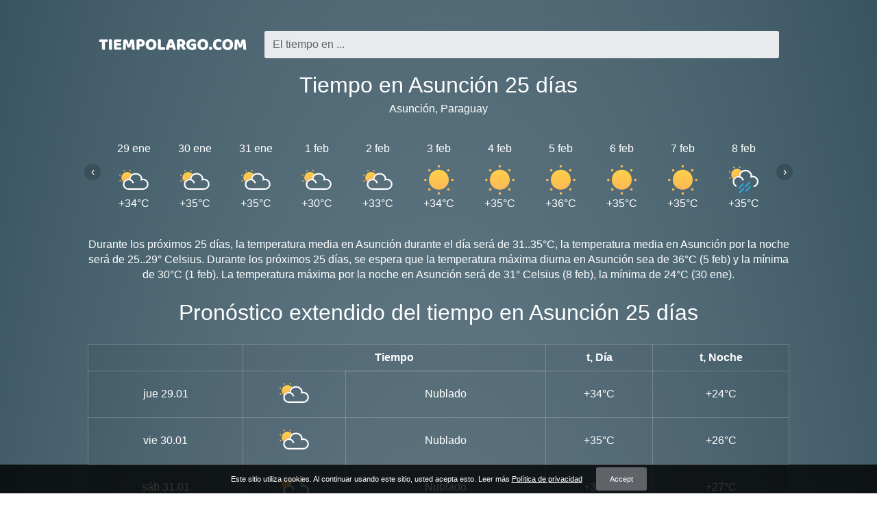

--- FILE ---
content_type: text/html; charset=UTF-8
request_url: https://tiempolargo.com/asuncion_tiempo_25_dias/
body_size: 3996
content:
 <!DOCTYPE html><html lang="es" class="html html_conditions_dayCloudy"><head>  <meta http-equiv="Content-Type" content="text/html; charset=utf-8" /><title>Asunción tiempo 25 días</title><meta name="description" content="Tiempo en Asunción 25 días, Pronóstico extendido del tiempo en Asunción 25 días" /><meta name="keywords" content="tiempo,previsión del tiempo,25 días,Asunción" /><meta name="robots" content="INDEX,FOLLOW" /><meta name=viewport content="width=device-width, initial-scale=1"><link rel="canonical" href="https://tiempolargo.com/asuncion_tiempo_25_dias/" /> <link rel="stylesheet" href="https://tiempolargo.com/skin/css/styles.css"> <script async src="https://pagead2.googlesyndication.com/pagead/js/adsbygoogle.js?client=ca-pub-0623699078523716" crossorigin="anonymous"></script>  </head><body class="body"> <header class="header">  <a href="https://tiempolargo.com/">  <div class="logo logo_esp"></div>  </a> <div class="searchBox header__searchBox" id="searchBox" data-state="disabled" data-result="no"> <i class="searchBox__mToggle searchBox__icon icon-search"></i> <div class="searchBox__overlay" id="searchBox__overlay" style="visibility:hidden;"></div> <div class="searchBox__form"> <i class="searchBox__mClose icon-cancel" id="searchBox__close"></i> <i class="searchBox__icon icon-search"></i> <input type="search" class="searchBox__input" id="searchBox__input" placeholder="El tiempo en ..."> <div class="searchBox__result" id="searchBox__result"></div> </div> </div> </header><script>window.addEventListener("load",function(event){var script=document.createElement('script');script.src='https://tiempolargo.com/skin/js/search.js';script.onload=function(){new Search({id:'searchBox',api:'https://tiempolargo.com/api/',lang:'es',siteUrl:'https://tiempolargo.com',itemTemplate:'<div class="searchBox__resultItem"><a class="searchBox__resultItemLink" href="%url%">%addressHtml%</a></div>',overlay:!0,})}
document.head.appendChild(script)},!1);window.addEventListener("load",function(event){console.log('onload 2')},!1)</script> <div class="content"> <h1 class="h1">Tiempo en Asunción 25 días</h1>  <p class="p address">Asunción, Paraguay</p>  <div class="slider"> <div class="slider__display" id="slider-display"> <div class="slider__displayInner" id="slider-display-inner">  <div class="slider__item"> <div class="slider__time"> 29 ene </div> <div class="slider__icon"> <span class="wthIcon wthIcon__clouds_sunny_d"></span> </div> <div class="slider__temp"> +34&deg;C </div> </div>  <div class="slider__item"> <div class="slider__time"> 30 ene </div> <div class="slider__icon"> <span class="wthIcon wthIcon__clouds_sunny_d"></span> </div> <div class="slider__temp"> +35&deg;C </div> </div>  <div class="slider__item"> <div class="slider__time"> 31 ene </div> <div class="slider__icon"> <span class="wthIcon wthIcon__clouds_sunny_d"></span> </div> <div class="slider__temp"> +35&deg;C </div> </div>  <div class="slider__item"> <div class="slider__time"> 1 feb </div> <div class="slider__icon"> <span class="wthIcon wthIcon__clouds_sunny_d"></span> </div> <div class="slider__temp"> +30&deg;C </div> </div>  <div class="slider__item"> <div class="slider__time"> 2 feb </div> <div class="slider__icon"> <span class="wthIcon wthIcon__clouds_sunny_d"></span> </div> <div class="slider__temp"> +33&deg;C </div> </div>  <div class="slider__item"> <div class="slider__time"> 3 feb </div> <div class="slider__icon"> <span class="wthIcon wthIcon__sunny_d"></span> </div> <div class="slider__temp"> +34&deg;C </div> </div>  <div class="slider__item"> <div class="slider__time"> 4 feb </div> <div class="slider__icon"> <span class="wthIcon wthIcon__sunny_d"></span> </div> <div class="slider__temp"> +35&deg;C </div> </div>  <div class="slider__item"> <div class="slider__time"> 5 feb </div> <div class="slider__icon"> <span class="wthIcon wthIcon__sunny_d"></span> </div> <div class="slider__temp"> +36&deg;C </div> </div>  <div class="slider__item"> <div class="slider__time"> 6 feb </div> <div class="slider__icon"> <span class="wthIcon wthIcon__sunny_d"></span> </div> <div class="slider__temp"> +35&deg;C </div> </div>  <div class="slider__item"> <div class="slider__time"> 7 feb </div> <div class="slider__icon"> <span class="wthIcon wthIcon__sunny_d"></span> </div> <div class="slider__temp"> +35&deg;C </div> </div>  <div class="slider__item"> <div class="slider__time"> 8 feb </div> <div class="slider__icon"> <span class="wthIcon wthIcon__medium_rain_d"></span> </div> <div class="slider__temp"> +35&deg;C </div> </div>  <div class="slider__item"> <div class="slider__time"> 9 feb </div> <div class="slider__icon"> <span class="wthIcon wthIcon__medium_rain_d"></span> </div> <div class="slider__temp"> +35&deg;C </div> </div>  <div class="slider__item"> <div class="slider__time"> 10 feb </div> <div class="slider__icon"> <span class="wthIcon wthIcon__medium_rain_d"></span> </div> <div class="slider__temp"> +34&deg;C </div> </div>  <div class="slider__item"> <div class="slider__time"> 11 feb </div> <div class="slider__icon"> <span class="wthIcon wthIcon__sunny_d"></span> </div> <div class="slider__temp"> +34&deg;C </div> </div>  <div class="slider__item"> <div class="slider__time"> 12 feb </div> <div class="slider__icon"> <span class="wthIcon wthIcon__sunny_d"></span> </div> <div class="slider__temp"> +31&deg;C </div> </div>  <div class="slider__item"> <div class="slider__time"> 13 feb </div> <div class="slider__icon"> <span class="wthIcon wthIcon__medium_rain_d"></span> </div> <div class="slider__temp"> +31&deg;C </div> </div>  <div class="slider__item"> <div class="slider__time"> 14 feb </div> <div class="slider__icon"> <span class="wthIcon wthIcon__medium_rain_d"></span> </div> <div class="slider__temp"> +30&deg;C </div> </div>  <div class="slider__item"> <div class="slider__time"> 15 feb </div> <div class="slider__icon"> <span class="wthIcon wthIcon__medium_rain_d"></span> </div> <div class="slider__temp"> +31&deg;C </div> </div>  <div class="slider__item"> <div class="slider__time"> 16 feb </div> <div class="slider__icon"> <span class="wthIcon wthIcon__sunny_d"></span> </div> <div class="slider__temp"> +32&deg;C </div> </div>  <div class="slider__item"> <div class="slider__time"> 17 feb </div> <div class="slider__icon"> <span class="wthIcon wthIcon__sunny_d"></span> </div> <div class="slider__temp"> +34&deg;C </div> </div>  <div class="slider__item"> <div class="slider__time"> 18 feb </div> <div class="slider__icon"> <span class="wthIcon wthIcon__medium_rain_d"></span> </div> <div class="slider__temp"> +34&deg;C </div> </div>  <div class="slider__item"> <div class="slider__time"> 19 feb </div> <div class="slider__icon"> <span class="wthIcon wthIcon__medium_rain_d"></span> </div> <div class="slider__temp"> +33&deg;C </div> </div>  <div class="slider__item"> <div class="slider__time"> 20 feb </div> <div class="slider__icon"> <span class="wthIcon wthIcon__sunny_d"></span> </div> <div class="slider__temp"> +32&deg;C </div> </div>  <div class="slider__item"> <div class="slider__time"> 21 feb </div> <div class="slider__icon"> <span class="wthIcon wthIcon__medium_rain_d"></span> </div> <div class="slider__temp"> +33&deg;C </div> </div>  <div class="slider__item"> <div class="slider__time"> 22 feb </div> <div class="slider__icon"> <span class="wthIcon wthIcon__sunny_d"></span> </div> <div class="slider__temp"> +33&deg;C </div> </div>  </div> </div> <div class="slider__arrow slider__arrow_left noselect" onclick="moveScroll('')"> <span class="slider__arrowInner">‹</span> </div> <div class="slider__arrow slider__arrow_right noselect" onclick="moveScroll('right')"> <span class="slider__arrowInner">›</span> </div> </div> <script>function setScroll(){var script=document.createElement('script');script.type='text/javascript';script.async=!0;script.src='https://tiempolargo.com/skin/js/scroll.js';document.getElementsByTagName('head')[0].appendChild(script);script.onload=script.onreadystatechange=function(){var scrollElementExists=document.getElementById("slider-display");var scroll;if(scrollElementExists!==null){window.scroll=new ScrollBooster({viewport:document.getElementById("slider-display"),content:document.getElementById("slider-display-inner"),direction:"horizontal",scrollMode:"transform"})}}}
function moveScroll(direction){var itemWidth=85;var pos=window.scroll.getState();var currentPosition=(Math.floor(pos.position.x/itemWidth)*itemWidth);if(direction==="right"){var maxPosition=window.scroll.edgeX.from*-1;var newPosition=currentPosition+(3*itemWidth);if(newPosition>maxPosition){newPosition=maxPosition}}else{var newPosition=currentPosition-(3*itemWidth);if(newPosition<0){newPosition=0}}
var t=window.scroll.scrollTo({x:newPosition})}
setScroll()</script>   <style>@media screen and (min-width:760px){.ads{display:none}}.ads{margin-top:20px;margin-bottom:20px}</style> <div class="ads ads_mobile ads__mobAuto1">  <ins class="adsbygoogle" style="display:inline-block;width:300px;height:200px" data-ad-client="ca-pub-0623699078523716" data-ad-slot="3919099488" ></ins> <script>(adsbygoogle=window.adsbygoogle||[]).push({})</script>  </div>  <div class="description"> Durante los próximos 25 días, la temperatura media en Asunción durante el día será de 31..35&degC, la temperatura media en Asunción por la noche será de 25..29&deg Celsius. Durante los próximos 25 días, se espera que la temperatura máxima diurna en Asunción sea de 36&degC (5 feb) y la mínima de 30&degC (1 feb). La temperatura máxima por la noche en Asunción será de 31&deg Celsius (8 feb), la mínima de 24&degC (30 ene). </div> <h2 class="h2">Pronóstico extendido del tiempo en Asunción 25 días</h2> <div class="horizontal-scroll"> <table class="table"> <thead> <tr> <th class="th"></th> <th class="th" colspan="2">Tiempo</th> <th class="th">t, Día</th> <th class="th">t, Noche</th> </tr> </thead> <tbody>  <tr> <td class="td"> <div class="table__date"> jue </div> <div class="table__date"> 29.01 </div> </td> <td class="td"> <span class="wthIcon wthIcon__clouds_sunny_d"></span> </td> <td class="td"> Nublado </td> <td class="td"> +34&deg;C </td> <td class="td"> +24&deg;C </td> </tr>  <tr> <td class="td"> <div class="table__date"> vie </div> <div class="table__date"> 30.01 </div> </td> <td class="td"> <span class="wthIcon wthIcon__clouds_sunny_d"></span> </td> <td class="td"> Nublado </td> <td class="td"> +35&deg;C </td> <td class="td"> +26&deg;C </td> </tr>  <tr> <td class="td"> <div class="table__date"> sáb </div> <div class="table__date"> 31.01 </div> </td> <td class="td"> <span class="wthIcon wthIcon__clouds_sunny_d"></span> </td> <td class="td"> Nublado </td> <td class="td"> +35&deg;C </td> <td class="td"> +27&deg;C </td> </tr>  <tr> <td class="td"> <div class="table__date"> dom </div> <div class="table__date"> 01.02 </div> </td> <td class="td"> <span class="wthIcon wthIcon__clouds_sunny_d"></span> </td> <td class="td"> Está nublado </td> <td class="td"> +30&deg;C </td> <td class="td"> +26&deg;C </td> </tr>  <tr> <td class="td"> <div class="table__date"> lun </div> <div class="table__date"> 02.02 </div> </td> <td class="td"> <span class="wthIcon wthIcon__clouds_sunny_d"></span> </td> <td class="td"> Nublado </td> <td class="td"> +33&deg;C </td> <td class="td"> +25&deg;C </td> </tr>  <tr> <td class="td"> <div class="table__date"> mar </div> <div class="table__date"> 03.02 </div> </td> <td class="td"> <span class="wthIcon wthIcon__sunny_d"></span> </td> <td class="td"> Claro </td> <td class="td"> +34&deg;C </td> <td class="td"> +27&deg;C </td> </tr>  <tr> <td class="td"> <div class="table__date"> mié </div> <div class="table__date"> 04.02 </div> </td> <td class="td"> <span class="wthIcon wthIcon__sunny_d"></span> </td> <td class="td"> Claro </td> <td class="td"> +35&deg;C </td> <td class="td"> +27&deg;C </td> </tr>  <tr> <td class="td"> <div class="table__date"> jue </div> <div class="table__date"> 05.02 </div> </td> <td class="td"> <span class="wthIcon wthIcon__sunny_d"></span> </td> <td class="td"> Claro </td> <td class="td"> +36&deg;C </td> <td class="td"> +28&deg;C </td> </tr>  <tr> <td class="td"> <div class="table__date"> vie </div> <div class="table__date"> 06.02 </div> </td> <td class="td"> <span class="wthIcon wthIcon__sunny_d"></span> </td> <td class="td"> Claro </td> <td class="td"> +35&deg;C </td> <td class="td"> +29&deg;C </td> </tr>  <tr> <td class="td"> <div class="table__date"> sáb </div> <div class="table__date"> 07.02 </div> </td> <td class="td"> <span class="wthIcon wthIcon__sunny_d"></span> </td> <td class="td"> Claro </td> <td class="td"> +35&deg;C </td> <td class="td"> +31&deg;C </td> </tr>  <tr> <td class="td"> <div class="table__date"> dom </div> <div class="table__date"> 08.02 </div> </td> <td class="td"> <span class="wthIcon wthIcon__medium_rain_d"></span> </td> <td class="td"> Lluvias </td> <td class="td"> +35&deg;C </td> <td class="td"> +31&deg;C </td> </tr>  <tr> <td class="td"> <div class="table__date"> lun </div> <div class="table__date"> 09.02 </div> </td> <td class="td"> <span class="wthIcon wthIcon__medium_rain_d"></span> </td> <td class="td"> Lluvias ligeras </td> <td class="td"> +35&deg;C </td> <td class="td"> +31&deg;C </td> </tr>  <tr> <td class="td"> <div class="table__date"> mar </div> <div class="table__date"> 10.02 </div> </td> <td class="td"> <span class="wthIcon wthIcon__medium_rain_d"></span> </td> <td class="td"> Lluvias ligeras </td> <td class="td"> +34&deg;C </td> <td class="td"> +30&deg;C </td> </tr>  <tr> <td class="td"> <div class="table__date"> mié </div> <div class="table__date"> 11.02 </div> </td> <td class="td"> <span class="wthIcon wthIcon__sunny_d"></span> </td> <td class="td"> Claro </td> <td class="td"> +34&deg;C </td> <td class="td"> +30&deg;C </td> </tr>  <tr> <td class="td"> <div class="table__date"> jue </div> <div class="table__date"> 12.02 </div> </td> <td class="td"> <span class="wthIcon wthIcon__sunny_d"></span> </td> <td class="td"> Claro </td> <td class="td"> +31&deg;C </td> <td class="td"> +24&deg;C </td> </tr>  <tr> <td class="td"> <div class="table__date"> vie </div> <div class="table__date"> 13.02 </div> </td> <td class="td"> <span class="wthIcon wthIcon__medium_rain_d"></span> </td> <td class="td"> Lluvias </td> <td class="td"> +31&deg;C </td> <td class="td"> +24&deg;C </td> </tr>  <tr> <td class="td"> <div class="table__date"> sáb </div> <div class="table__date"> 14.02 </div> </td> <td class="td"> <span class="wthIcon wthIcon__medium_rain_d"></span> </td> <td class="td"> Lluvias ligeras </td> <td class="td"> +30&deg;C </td> <td class="td"> +24&deg;C </td> </tr>  <tr> <td class="td"> <div class="table__date"> dom </div> <div class="table__date"> 15.02 </div> </td> <td class="td"> <span class="wthIcon wthIcon__medium_rain_d"></span> </td> <td class="td"> Lluvias ligeras </td> <td class="td"> +31&deg;C </td> <td class="td"> +24&deg;C </td> </tr>  <tr> <td class="td"> <div class="table__date"> lun </div> <div class="table__date"> 16.02 </div> </td> <td class="td"> <span class="wthIcon wthIcon__sunny_d"></span> </td> <td class="td"> Claro </td> <td class="td"> +32&deg;C </td> <td class="td"> +24&deg;C </td> </tr>  <tr> <td class="td"> <div class="table__date"> mar </div> <div class="table__date"> 17.02 </div> </td> <td class="td"> <span class="wthIcon wthIcon__sunny_d"></span> </td> <td class="td"> Claro </td> <td class="td"> +34&deg;C </td> <td class="td"> +25&deg;C </td> </tr>  <tr> <td class="td"> <div class="table__date"> mié </div> <div class="table__date"> 18.02 </div> </td> <td class="td"> <span class="wthIcon wthIcon__medium_rain_d"></span> </td> <td class="td"> Lluvias </td> <td class="td"> +34&deg;C </td> <td class="td"> +27&deg;C </td> </tr>  <tr> <td class="td"> <div class="table__date"> jue </div> <div class="table__date"> 19.02 </div> </td> <td class="td"> <span class="wthIcon wthIcon__medium_rain_d"></span> </td> <td class="td"> Lluvias </td> <td class="td"> +33&deg;C </td> <td class="td"> +26&deg;C </td> </tr>  <tr> <td class="td"> <div class="table__date"> vie </div> <div class="table__date"> 20.02 </div> </td> <td class="td"> <span class="wthIcon wthIcon__sunny_d"></span> </td> <td class="td"> Claro </td> <td class="td"> +32&deg;C </td> <td class="td"> +26&deg;C </td> </tr>  <tr> <td class="td"> <div class="table__date"> sáb </div> <div class="table__date"> 21.02 </div> </td> <td class="td"> <span class="wthIcon wthIcon__medium_rain_d"></span> </td> <td class="td"> Lluvias ligeras </td> <td class="td"> +33&deg;C </td> <td class="td"> +26&deg;C </td> </tr>  <tr> <td class="td"> <div class="table__date"> dom </div> <div class="table__date"> 22.02 </div> </td> <td class="td"> <span class="wthIcon wthIcon__sunny_d"></span> </td> <td class="td"> Claro </td> <td class="td"> +33&deg;C </td> <td class="td"> +26&deg;C </td> </tr>  </tbody> </table> </div>   <style>@media screen and (min-width:760px){.ads{display:none}}.ads{margin-top:20px;margin-bottom:20px}</style> <div class="ads ads_mobile ads__mobAuto1">  <ins class="adsbygoogle" style="display:inline-block;width:300px;height:200px" data-ad-client="ca-pub-0623699078523716" data-ad-slot="3919099488" ></ins> <script>(adsbygoogle=window.adsbygoogle||[]).push({})</script>  </div>  <h3 class="h3">La temperatura Asunción 25 días</h3> <div class="horizontal-scroll"> <div class="chart"> <p class="p chart__title">Temperatura en Asunción para 25 días en grados Celsius</p> <canvas id="chart-temp" class="chartCanvas"></canvas> <p class="p chart__legend"> <span class="chart__legendSample chart__legendSample_day"></span> Temperatura en Asunción el día <span class="chart__legendSample chart__legendSample_night"></span> Temperatura en Asunción por la noche </p> </div> </div> <script>function setChartItem(dataVal,dataVal2,labelsVal,cartId){var ctx=document.getElementById(cartId).getContext('2d');ctx.height=500;var myChart=new Chart(ctx,{type:'line',data:{labels:labelsVal,datasets:[{backgroundColor:"rgba(33, 150, 243, 0.2)",borderColor:"rgba(	13, 71, 161, 0.5)",data:dataVal,datalabels:{align:'start',anchor:'start'}},{backgroundColor:"rgba(103, 58, 183, 0.2)",borderColor:"rgba(	49, 27, 146, 0.5)",data:dataVal2,datalabels:{align:'start',anchor:'start'}}]},options:{plugins:{datalabels:{backgroundColor:"rgba(255, 0, 0, 0.0)",color:'white',font:{size:14},padding:6,offset:-35,}},legend:{display:!1},layout:{padding:{top:26,right:16,bottom:0,left:8}},elements:{line:{fill:!0}},aspectRatio:4,scales:{xAxes:[{gridLines:{display:!1,},ticks:{fontSize:15,fontColor:'lightgrey'}}],yAxes:[{gridLines:{drawBorder:!1,display:!1,},ticks:{display:!1,}}]},tooltips:{enabled:!1}}})}
function setChart(){var script=document.createElement('script');script.type='text/javascript';script.async=!0;script.src='https://tiempolargo.com/skin/js/Chart.min.js';document.getElementsByTagName('head')[0].appendChild(script);script.onload=script.onreadystatechange=function(){var script2=document.createElement('script');script2.type='text/javascript';script2.async=!1;script2.src='https://tiempolargo.com/skin/js/chartjs-plugin-datalabels.js';document.getElementsByTagName('head')[0].appendChild(script2);script2.onload=script.onreadystatechange=function(){setChartItem(["34","35","35","30","33","34","35","36","35","35","35","35","34","34","31","31","30","31","32","34","34","33","32","33","33",],[+24,+26,+27,+26,+25,+27,+27,+28,+29,+31,+31,+31,+30,+30,+24,+24,+24,+24,+24,+25,+27,+26,+26,+26,+26,],["29.01","30.01","31.01","01.02","02.02","03.02","04.02","05.02","06.02","07.02","08.02","09.02","10.02","11.02","12.02","13.02","14.02","15.02","16.02","17.02","18.02","19.02","20.02","21.02","22.02",],'chart-temp')}}}
setChart()</script> <h3 class="h3">El tiempo 25 dias</h3> <div class="places">  <span class="places__item"> <a class="places__link" href="https://tiempolargo.com/newark_tiempo_25_dias/"> El tiempo Newark 25 días </a> </span>  <span class="places__item"> <a class="places__link" href="https://tiempolargo.com/isaba_tiempo_25_dias/"> El tiempo Isaba 25 días </a> </span>  <span class="places__item"> <a class="places__link" href="https://tiempolargo.com/melipeuco_tiempo_25_dias/"> El tiempo Melipeuco 25 días </a> </span>  <span class="places__item"> <a class="places__link" href="https://tiempolargo.com/santander_tiempo_25_dias/"> El tiempo Santander 25 días </a> </span>  <span class="places__item"> <a class="places__link" href="https://tiempolargo.com/boadilla_del_monte_tiempo_25_dias/"> El tiempo Boadilla del Monte 25 días </a> </span>  <span class="places__item"> <a class="places__link" href="https://tiempolargo.com/mendoza_tiempo_25_dias/"> El tiempo Mendoza 25 días </a> </span>  <span class="places__item"> <a class="places__link" href="https://tiempolargo.com/piles_tiempo_25_dias/"> El tiempo Piles 25 días </a> </span>  <span class="places__item"> <a class="places__link" href="https://tiempolargo.com/illapel_tiempo_25_dias/"> El tiempo Illapel 25 días </a> </span>  <span class="places__item"> <a class="places__link" href="https://tiempolargo.com/ayamonte_tiempo_25_dias/"> El tiempo Ayamonte 25 días </a> </span>  <span class="places__item"> <a class="places__link" href="https://tiempolargo.com/chascomus_tiempo_25_dias/"> El tiempo Chascomús 25 días </a> </span>  <span class="places__item"> <a class="places__link" href="https://tiempolargo.com/claromeco_tiempo_25_dias/"> El tiempo Claromecó 25 días </a> </span>  <span class="places__item"> <a class="places__link" href="https://tiempolargo.com/pichilemu_tiempo_25_dias/"> El tiempo Pichilemu 25 días </a> </span>  </div></div><footer class="footer">  <a class="footer__link" href="https://tiempolargo.com/privacy/"> Política de privacidad </a>  <a class="footer__link" href="https://tiempolargo.com/contacts/"> Contacto </a>  <p class="p footer__textLine">&copy; 2026,  tiempolargo.com</p> <p class="p footer__textLine"><span class="copy">Todos los derechos reservados.</span></p></footer> <div class="cookies" id="cookies"> <p class="cookies__text"> <span> Este sitio utiliza cookies. Al continuar usando este sitio, usted acepta esto. Leer más <a class="cookies__link" href="https://tiempolargo.com/privacy/"> Política de privacidad </a> </span> </p> <span class="cookies__button" onclick="setCookie();"> Accept </span> </div> <script>function setCookie(){var date=new Date();date.setTime(date.getTime()+(9999*24*60*60*1000));var expires="; expires="+date.toUTCString();document.cookie='cookies'+"="+(1||"")+expires+"; path=/";document.getElementById('cookies').remove()}</script> <script async src="https://www.googletagmanager.com/gtag/js?id=G-C307FLSV9G"></script> <script>window.dataLayer=window.dataLayer||[];function gtag(){dataLayer.push(arguments)}
gtag('js',new Date());gtag('config','G-C307FLSV9G');</script> <script defer src="https://static.cloudflareinsights.com/beacon.min.js/vcd15cbe7772f49c399c6a5babf22c1241717689176015" integrity="sha512-ZpsOmlRQV6y907TI0dKBHq9Md29nnaEIPlkf84rnaERnq6zvWvPUqr2ft8M1aS28oN72PdrCzSjY4U6VaAw1EQ==" data-cf-beacon='{"version":"2024.11.0","token":"2bc85186169943e68fba158ffeb10c53","r":1,"server_timing":{"name":{"cfCacheStatus":true,"cfEdge":true,"cfExtPri":true,"cfL4":true,"cfOrigin":true,"cfSpeedBrain":true},"location_startswith":null}}' crossorigin="anonymous"></script>
</body></html>

--- FILE ---
content_type: text/html; charset=utf-8
request_url: https://www.google.com/recaptcha/api2/aframe
body_size: 268
content:
<!DOCTYPE HTML><html><head><meta http-equiv="content-type" content="text/html; charset=UTF-8"></head><body><script nonce="dlxnBHQr-Ion99WcLReZfQ">/** Anti-fraud and anti-abuse applications only. See google.com/recaptcha */ try{var clients={'sodar':'https://pagead2.googlesyndication.com/pagead/sodar?'};window.addEventListener("message",function(a){try{if(a.source===window.parent){var b=JSON.parse(a.data);var c=clients[b['id']];if(c){var d=document.createElement('img');d.src=c+b['params']+'&rc='+(localStorage.getItem("rc::a")?sessionStorage.getItem("rc::b"):"");window.document.body.appendChild(d);sessionStorage.setItem("rc::e",parseInt(sessionStorage.getItem("rc::e")||0)+1);localStorage.setItem("rc::h",'1769711975902');}}}catch(b){}});window.parent.postMessage("_grecaptcha_ready", "*");}catch(b){}</script></body></html>

--- FILE ---
content_type: text/css
request_url: https://tiempolargo.com/skin/css/styles.css
body_size: 3939
content:
@font-face{font-family:'wetterlang';src:url(../font/wetterlang.eot?48293989);src:url('../font/wetterlang.eot?48293989#iefix') format('embedded-opentype'),url(../font/wetterlang.woff2?48293989) format('woff2'),url(../font/wetterlang.woff?48293989) format('woff'),url(../font/wetterlang.ttf?48293989) format('truetype'),url('../font/wetterlang.svg?48293989#wetterlang') format('svg');font-weight:400;font-style:normal}[class^="icon-"]:before,[class*=" icon-"]:before{font-family:"wetterlang";font-style:normal;font-weight:400;speak:never;display:inline-block;text-decoration:inherit;width:1em;margin-right:.2em;text-align:center;font-variant:normal;text-transform:none;line-height:1em;margin-left:.2em;-webkit-font-smoothing:antialiased;-moz-osx-font-smoothing:grayscale}.icon-right-open-mini:before{content:'\e800'}.icon-search:before{content:'\e801'}.icon-cancel:before{content:'\e802'}.top_temp{font-size:700%}.top_temp .plus{font-size:60%;position:relative;left:25px;bottom:20px}.top_temp .deg{position:relative;right:30px;bottom:20px;font-size:80%}.top_conditions .wthIcon{width:63px!important;height:63px!important;margin-right:15px}.top_conditions .text{font-size:200%;vertical-align:top;position:relative;top:15px}.top_params{margin-top:20px}.top_params .item{display:inline-block;width:32%;vertical-align:top}.top_params .item span{display:block}.top_params .item .value{font-size:160%;margin-top:10px}.wrapper{padding-left:15px;padding-right:15px;box-sizing:border-box;max-width:1024px;margin-left:auto;margin-right:auto}.postList__wrapper{display:flex;flex-wrap:wrap;justify-content:space-around;margin:0 auto 35px auto}@media screen and (min-width:768px){.postList__wrapper{margin:35px auto}}.postList__item{position:relative;background-repeat:no-repeat;background-position:center top;box-sizing:border-box;background-size:contain;border-radius:6px;width:300px;margin:0 10px 35px 10px;padding-top:155px;overflow:hidden;border:1px solid rgba(0,0,0,.05);max-width:627px;font-size:1.5em;background-color:rgba(0,0,0,.27)}@media screen and (max-width:990px){.postList__item{padding-top:80px;background-size:cover;width:100%;margin:10px 0 10px 0;border:1px solid transparent;font-size:2em}}.postList__item-accent{background-size:cover;border:1px solid #3b3b3b}.postList__item-accent .postList__title{color:white;background-image:linear-gradient(-180deg,rgba(0,0,0,0) 7%,rgba(0,0,0,.08) 12%,rgba(0,0,0,.16) 17%,rgba(0,0,0,.22) 21%,rgba(0,0,0,.32) 26%,rgba(0,0,0,.42) 32%,rgba(0,0,0,.52) 38%,rgba(0,0,0,.62) 47%,rgba(0,0,0,.72) 57%,rgba(0,0,0,.82) 65%);display:flex;align-items:start}.postList__item-accentLong{width:629px}.postList__item a{text-decoration:none}.postList__title{box-sizing:border-box;color:white;padding:15px;padding-top:30px;display:inline-block;height:100%;margin:0}@media screen and (max-width:990px){.postList__title{color:white;background-image:linear-gradient(-180deg,rgba(0,0,0,0) 7%,rgba(0,0,0,.08) 12%,rgba(0,0,0,.16) 17%,rgba(0,0,0,.22) 21%,rgba(0,0,0,.32) 26%,rgba(0,0,0,.42) 32%,rgba(0,0,0,.52) 38%,rgba(0,0,0,.62) 47%,rgba(0,0,0,.72) 57%,rgba(0,0,0,.82) 65%);display:flex;align-items:end}}.postList__link:after{content:"";position:absolute;top:0;bottom:0;right:0;left:0}.page__content{margin-bottom:25px;line-height:1.7em}.page__content p{margin-bottom:15px}.post__navigationWrapper{text-align:center}.post__navigation{display:flex;display:inline-flex;flex-direction:column;padding:20px 35px;border-radius:6px;background-color:rgba(0,0,0,.14);text-align:left;margin:25px 0 35px 0;align-items:flex-start}.post__navigationContent{font-weight:700;margin-bottom:15px}.post__navigationWrapper{text-align:left}.post__navigationLink{display:inline-block;margin:10px 0;color:white;font-weight:700;text-decoration:none;border-bottom:1px dotted white}.post__navigationLink:hover{border-bottom:1px dotted transparent}.post__content{margin-top:30px;margin-bottom:30px}@media screen and (min-width:768px){.post__content{margin-top:30px;margin-bottom:50px}}.post__h1{font-weight:700;text-align:center;margin:1.5em auto .67em auto}.post__h2{font-weight:700;text-align:center;margin-right:auto;margin-left:auto}.post__hr{margin-top:35px}@media screen and (min-width:768px){.post__hr{margin-top:55px}}.post__img{width:100%;margin:20px 0}.post__p{margin-bottom:20px;line-height:1.7em;font-size:1.2em}.post__p a{color:black}.post__briefly{margin-bottom:10px;text-align:center;font-size:1.2em}.post__li{margin-bottom:10px;line-height:1.7em;font-size:1.2em}.post__avatar{display:inline-block;height:35px;width:35px;border-radius:50%;background-position:center;background-size:cover;margin-right:15px}@media screen and (min-width:768px){.post__avatar{height:45px;width:45px}}.post__avatar-1{background-image:url(../image/author/1.jpg)}.post__avatar-2{background-image:url(../image/author/2.jpg)}.post__authorTop{display:flex;justify-content:center;align-items:center;font-size:1em;color:white;margin-bottom:-25px;margin-top:-10px}@media screen and (min-width:768px){.post__authorTop{margin-bottom:0;margin-top:0}}.breadcrumbs{font-size:1em;margin-top:35px}.breadcrumbs__item{display:inline-block}.breadcrumbs__link{color:white}.breadcrumbs__delimiter:before{color:white;position:relative;top:1px}.html,.body{min-height:100%;margin:0;padding:0}.body{font-family:Arial,sans-serif,Verdana;color:white;padding:0 15px 0 15px}.h1:first-letter,.h2:first-letter,.h3:first-letter{text-transform:uppercase}.h1,.h2,.h3{font-size:2em;font-weight:400}@media screen and (max-width:768px){.h1,.h2,.h3{font-size:1.6em}}.p{margin:0}.html_conditions_dayClear{background:radial-gradient(ellipse at bottom,#57a2f6 0%,#0252c4 100%)}.html_conditions_dayCloudy{background:radial-gradient(ellipse at bottom,#8da1ab 0%,#395461 100%)}.html_conditions_nightClear{background:radial-gradient(ellipse at bottom,#1b2735 0%,#090a0f 100%)}.html_conditions_nightCloudy{background:radial-gradient(ellipse at bottom,#424456 0%,#181927 100%)}.header{max-width:1024px;margin-left:auto;margin-right:auto;display:flex;align-items:center;margin-top:45px;padding:0 15px;box-sizing:border-box}@media screen and (max-width:768px){.header{margin-top:25px}}.header__searchBox{flex-grow:1;margin-left:25px}.header__weatherLinkWrapper{flex-grow:1;text-align:right}.header__weatherLink{color:black;background-color:white;text-decoration:none;border:1px solid white;padding:6px 12px;border-radius:5px}.header__weatherLinkAdd{color:white;margin-right:25px}@media screen and (max-width:768px){.header__weatherLinkAdd{display:none}}.logo{background-size:contain;background-repeat:no-repeat;background-position:center;background-image:url(../img/logo.svg);height:20px;width:218.36960532px;min-width:218.36960532px}@media screen and (max-width:768px){.logo{height:15px}}.logo_esp{background-image:url(../img/tiempolargo_logo.svg);height:20px;width:218.36960532px;min-width:218.36960532px}.logo_de1{background-image:url(../img/wetter_heute_logo.svg);height:20px;width:278.46153846px;min-width:278.46153846px}@media screen and (max-width:768px){.logo_de1{height:15px;width:208.84615385px;min-width:208.84615385px}}.logo_fra{background-image:url(../img/meteo_logo.svg);height:20px;width:218.36960532px;min-width:218.36960532px}.logo_tur{background-image:url(../img/havadurumu_logo.svg);height:20px;width:218.36px;min-width:218.36px}.logo_prt{background-image:url(../img/tempolongo_logo.svg);height:20px;width:218.36960532px;min-width:218.36960532px}.content{max-width:1024px;margin-top:20px;margin-left:auto;margin-right:auto;text-align:center}.content-page{text-align:left}.content-page li,.content-page p{margin-bottom:20px}.horizontal-scroll{overflow-x:auto}.address{margin-bottom:25px;position:relative;bottom:15px}.slider{position:relative;margin-bottom:20px}.slider__display{white-space:nowrap;overflow:hidden;margin:0 25px}.slider__displayInner{white-space:nowrap}.slider__item{display:inline-block;width:85px;margin-bottom:20px}.slider__icon{margin-top:15px}.slider__arrow{position:absolute;top:50%;transform:translateY(-28px);background-color:#00000029;height:24px;width:24px;border-radius:12px;cursor:pointer}.slider__arrow_left{left:-5px}.slider__arrow_right{right:-5px}.slider__arrowInner{position:relative;top:3px;color:white}.description{margin-top:15px;line-height:1.4em}.table{border-collapse:collapse;border-spacing:0;width:100%;border:1px solid rgba(255,255,255,.2);border-left:none;background-color:rgba(0,0,0,.05)}.table__date{display:inline-block}.td,.th{padding:10px;border-left:1px solid rgba(255,255,255,.2)}.td{border-top:1px solid rgba(255,255,255,.2)}.chart{background-color:rgba(0,0,0,.05);padding:5px;min-width:800px}.chart__title,.chart__legend{margin:20px 0}.chart__legendSample{display:inline-block;height:10px;width:20px;margin:0 15px}.chart__legendSample_day{background-color:rgba(13,71,161,.5)}.chart__legendSample_night{background-color:rgba(49,27,146,.5)}.places{display:flex;column-gap:25px;row-gap:15px;flex-wrap:wrap}.places__item{width:30%;flex-grow:1;text-align:left}@media screen and (max-width:1024px){.places__item{width:43%}}@media screen and (max-width:768px){.places__item{width:66%}}.places__link{color:white}.footer{max-width:1024px;margin-left:auto;margin-right:auto;text-align:center;margin-top:45px;background-color:rgba(0,0,0,.05);padding:15px;box-sizing:border-box}.footer__link{display:inline-block;color:white;margin-bottom:15px;margin-left:10px;margin-right:10px}.form__input{font-size:100%;border-radius:3px;border:1px solid #5f6368;width:100%;max-width:280px;margin:15px 0;padding:8px;box-sizing:border-box}.form__input:focus{outline:none}.form__textarea{font-size:100%;border:1px solid #5f6368;width:100%;max-width:380px;margin:15px 0;padding:8px;box-sizing:border-box}.form__textarea:focus{outline:none}.form__submit{border-radius:3px;border:1px solid #5f6368;width:100%;max-width:280px;margin:15px 0;padding:8px;cursor:pointer;box-sizing:border-box}.form__serviceMessage{margin:15px 0}.form__serviceMessage_error{color:brown}.form__serviceMessage_success{color:#008b46}.searchBox{color:#5f6368;border-radius:3px;box-sizing:border-box;z-index:1110;position:relative;text-align:right}@media screen and (max-width:1024px){.searchBox{display:inline-block}}.searchBox__mToggle{display:none;position:relative;top:2px}.searchBox__mToggle.searchBox__icon{font-size:140%;margin-right:25px}@media screen and (max-width:768px){.searchBox__mToggle.searchBox__icon{margin-right:0}}.searchBox__mToggle::before{color:white}@media screen and (max-width:1024px){.searchBox__mToggle{display:inline-block}}.searchBox__mClose{display:none;color:white;position:absolute;font-size:30px;right:-50px;top:7px}@media screen and (max-width:1024px){.searchBox__mClose{display:inline-block}}.searchBox__form{background-color:#e8eaed;padding:10px;display:flex;align-items:center;border-radius:3px;z-index:1;position:relative;box-sizing:border-box}@media screen and (max-width:1024px){.searchBox__form{display:none;position:fixed;left:20%;right:20%}}@media screen and (max-width:480px){.searchBox__form{left:30px;right:62px}}.searchBox__icon{margin-right:1.5%;font-size:120%}@media screen and (min-width:1024px){.searchBox__icon{display:none}}.searchBox__input{width:100%;border:none;background-color:#e8eaed;font-size:100%}.searchBox__input::placeholder{color:#5f6368}.searchBox__input:focus{outline:none}.searchBox__input::-webkit-search-cancel-button{display:none}.searchBox__overlay{opacity:0;background-color:rgba(0,0,0,.4);position:fixed;top:0;bottom:0;left:0;right:0;transition:opacity 0.8s}@media screen and (max-width:1024px){.searchBox__overlay{background-color:rgba(0,0,0,.8)}}.searchBox__result{background-color:white;display:none;width:100%;box-sizing:border-box;position:absolute;top:44px;left:0;text-align:left;padding:15px 15px 15px 25px;border-bottom-left-radius:3px;border-bottom-right-radius:3px}.searchBox__resultItem{margin-bottom:10px;cursor:pointer}.searchBox__resultItem span{font-weight:700}.searchBox__resultItemLink{color:black}.searchBox[data-state=enabled]{position:relative}.searchBox[data-state=enabled] .searchBox__mToggle{display:none}.searchBox[data-state=enabled] .searchBox__overlay{opacity:1}.searchBox[data-state=enabled] .searchBox__form{background-color:white;display:flex}.searchBox[data-state=enabled] .searchBox__input{background-color:white}.searchBox[data-result=yes]{border-bottom-left-radius:0;border-bottom-right-radius:0}.searchBox[data-result=yes] .searchBox__form{border-bottom-left-radius:0;border-bottom-right-radius:0}.searchBox[data-result=yes] .searchBox__result{display:block}.searchBox_widget{color:black;border:1px solid #ddd;z-index:1100;margin-bottom:22px;display:block}.searchBox_widget .searchBox__form{background-color:white;position:relative;display:flex;left:auto;right:auto}.searchBox_widget .searchBox__input{background-color:white}.searchBox_widget .searchBox__icon{color:#5f6368}.searchBox_widget .searchBox__icon::before{content:'\e801'}.searchBox_widget[data-result=yes]{border-bottom:1px solid transparent}.searchBox_widget[data-result=yes] .searchBox__result{border:1px solid #ddd;border-top:none;width:auto;right:-1px;left:-1px}.wthIcon__fog_n{background-image:url(../icons/fog_n.svg)}.wthIcon__fog_d{background-image:url(../icons/fog_d.svg)}.wthIcon__snow_n{background-image:url(../icons/snow_n.svg)}.wthIcon__snow_d{background-image:url(../icons/snow_d.svg)}.wthIcon__thunderstorm_d{background-image:url(../icons/thunderstorm_d.svg)}.wthIcon__thunderstorm_n{background-image:url(../icons/thunderstorm_n.svg)}.wthIcon__clouds{background-image:url(../icons/clouds.svg)}.wthIcon__clouds_sunny_n{background-image:url(../icons/clouds_sunny_n.svg)}.wthIcon__clouds_sunny_d{background-image:url(../icons/clouds_sunny_d.svg)}.wthIcon__clouds_sunny_n{background-image:url(../icons/clouds_sunny_n.svg)}.wthIcon__clouds_sunny_d{background-image:url(../icons/clouds_sunny_d.svg)}.wthIcon__heavy_rain_n{background-image:url(../icons/heavy_rain_n.svg)}.wthIcon__heavy_rain_d{background-image:url(../icons/heavy_rain_d.svg)}.wthIcon__medium_rain_d{background-image:url(../icons/medium_rain_d.svg)}.wthIcon__medium_rain_n{background-image:url(../icons/medium_rain_n.svg)}.wthIcon__sunny_d{background-image:url(../icons/sunny_d.svg)}.wthIcon__clear_n{background-image:url(../icons/clear_n.svg)}.wthIcon{width:43px;height:43px;background-repeat:no-repeat;display:inline-block;background-position:center}.cookies{background-color:rgba(0,0,0,.8);color:white;position:fixed;bottom:0;right:0;left:0;display:flex;justify-content:center;padding:4px;text-align:left;font-size:.7em;z-index:99999}.cookies__text{display:flex;align-items:center;justify-content:center}.cookies__link{text-decoration:underline;color:white}.cookies__button{display:flex;align-items:center;padding:10px 20px;background-color:#5f6368;cursor:pointer;border-radius:3px;white-space:nowrap;margin-left:20px}.cookies__button:hover{background-color:#5f6368}.nav{text-align:center}.nav__item{display:inline-block;background-color:#ffffffd9;padding:5px 8px;color:black;text-decoration:none;border-radius:5px;margin:5px}.section_limiter{margin:10px 0}.aboutPanel__wrapper{display:flex;align-items:center;justify-content:center;margin-top:35px}@media screen and (max-width:768px){.aboutPanel__wrapper{flex-wrap:wrap}}.aboutPanel__photo{display:inline-block;width:120px;height:120px;border-radius:50%;background-position:center;background-size:cover;background-image:url(../image/design/berna_uzun.jpg);border:2px solid white}.aboutPanel__avatar{background-image:url(../image/design/eya_hkiri.jpg)}.aboutPanel__author{background-image:url(../image/design/author.jpg)}.aboutPanel__text{padding:0 25px}.aboutPanel__textLine{display:block;max-width:400px}.aboutPanel__textAuthor{font-size:1.2em;font-weight:700}.aboutPanel__socialIcon{display:inline-block;width:45px;height:45px;background-position:center;background-size:cover;margin-right:15px}.aboutPanel__socialIcon-facebook{background-image:url(../image/icons/facebook.png)}.aboutPanel__socialIcon-instagram{background-image:url(../image/icons/instagram.png)}.blur__wrap{animation-duration:10s;position:fixed;width:100%;height:100vh;z-index:-10;top:40vh;bottom:0;left:0;right:0;animation:spin 10s linear infinite}.blur__item{width:70vw;height:70vw;filter:blur(20vw);border-radius:100%;aspect-ratio:1/1;position:absolute;transform-style:preserve-3d;will-change:transform}.blur__item-1{background-color:#7500ff;background-color:rgba(117,0,255,.45);left:10vw;left:-25vw}.blur__item-2{background-color:#ff8401;background-color:rgba(255,132,1,.45);right:10vw;right:-25vw}.html_conditions_nightClear .blur__item-1,.html_conditions_nightCloudy .blur__item-1,.html_conditions_dayCloudy .blur__item-1{background-color:rgba(117,0,255,.15)}.html_conditions_nightClear .blur__item-2,.html_conditions_nightCloudy .blur__item-2,.html_conditions_dayCloudy .blur__item-2{background-color:rgba(255,132,1,.15)}@keyframes spin{to{transform:rotate(360deg)}}@media screen and (max-width:768px){.header{flex-wrap:wrap;justify-content:space-between}}@media screen and (max-width:768px){.header__weatherLinkWrapper{flex-grow:unset}}.header__weatherLink{color:white;background-color:#2A2A2A;border:none;font-weight:700}.postList__filter{margin-top:45px;text-align:center}.postList__filterItem{cursor:pointer;display:inline-block;padding:5px 10px;margin:12px;border-radius:5px;font-size:1.2em;border:1px solid rgba(255,255,255,.89);color:rgba(255,255,255,.89);user-select:none}.postList__filterItem[data-state="active"],.postList__filterItem:hover{color:white;border:1px solid #2A2A2A;background-color:#2A2A2A}.postList__wrapper{display:flex;flex-wrap:wrap;justify-content:space-around;margin:0 auto 35px auto}@media screen and (min-width:768px){.postList__wrapper{margin:35px auto}}.postList__item{position:relative;background-repeat:no-repeat;background-position:center top;box-sizing:border-box;background-size:contain;border-radius:6px;width:300px;margin:0 10px 35px 10px;padding-top:155px;overflow:hidden;max-width:627px;font-size:1em}@media screen and (max-width:990px){.postList__item{padding-top:80px;background-size:cover;width:100%;margin:10px 0 10px 0;border:1px solid transparent;font-size:2em}}.postList__item-accent{background-size:cover}.postList__item-accent .postList__title{background-image:linear-gradient(-180deg,rgba(0,0,0,0) 7%,rgba(0,0,0,.08) 12%,rgba(0,0,0,.16) 17%,rgba(0,0,0,.22) 21%,rgba(0,0,0,.32) 26%,rgba(0,0,0,.42) 32%,rgba(0,0,0,.52) 38%,rgba(0,0,0,.62) 47%,rgba(0,0,0,.72) 57%,rgba(0,0,0,.82) 65%);display:flex;flex-direction:column;align-items:start}.postList__item-accentLong{width:629px}.postList__item a{text-decoration:none}.postList__title{box-sizing:border-box;font-size:1.55em;padding:15px;padding-top:30px;display:inline-block;height:100%}@media screen and (max-width:990px){.postList__title{background-image:linear-gradient(-180deg,rgba(0,0,0,0) 7%,rgba(0,0,0,.08) 12%,rgba(0,0,0,.16) 17%,rgba(0,0,0,.22) 21%,rgba(0,0,0,.32) 26%,rgba(0,0,0,.42) 32%,rgba(0,0,0,.52) 38%,rgba(0,0,0,.62) 47%,rgba(0,0,0,.72) 57%,rgba(0,0,0,.82) 65%);display:flex;flex-direction:column;align-items:start}}.postList__categories{margin-top:10px;display:block;font-size:.6em}.postList__link:after{content:"";position:absolute;top:0;bottom:0;right:0;left:0}.PostAuthor__frame{background-color:white;padding:25px;border-radius:10px;color:#2A2A2A;position:relative}.PostAuthor .aboutPanel__photo{width:60px;height:60px}.PostAuthor .aboutPanel__socialIcon{width:35px;height:35px}.PostAuthor .post__navigationLink{color:inherit;border-bottom:1px dotted #2A2A2A}.PostAuthor__cancel{position:absolute;top:15px;right:15px}.PostAuthor__cancel:before{color:grey}.PostAuthor__categories{text-align:center;color:grey;margin:0}.PostAuthor .post__navigation{background-color:rgba(0,0,0,.06)}.contentPageAuthor__frame{text-align:center}.contentPageAuthor__centredP{max-width:400px;margin-right:auto;margin-left:auto}.contentPageAuthor .form__input,.contentPageAuthor .form__submit{max-width:380px}

--- FILE ---
content_type: image/svg+xml
request_url: https://tiempolargo.com/skin/img/tiempolargo_logo.svg
body_size: 2757
content:
<svg xmlns="http://www.w3.org/2000/svg" viewBox="0 0 2088.02 155.61"><defs><style>.tiempoLargo_logo_1{fill:#fff;}</style></defs><g id="Layer_2" data-name="Layer 2"><g id="tiempoLargo_logo_1"><path class="tiempoLargo_logo_1" d="M4.6,38.48a31.39,31.39,0,0,1-3.15-7.26A31.86,31.86,0,0,1,0,21.54Q0,12.11,4.23,8a15.14,15.14,0,0,1,11-4.12H120.76a31.61,31.61,0,0,1,3.14,7.26,31.91,31.91,0,0,1,1.46,9.68q0,9.44-4.24,13.55a15.1,15.1,0,0,1-11,4.12H83.25v111.8a65.68,65.68,0,0,1-8.35,1.45,87.65,87.65,0,0,1-11.25.73,49.87,49.87,0,0,1-9.8-.85,17.3,17.3,0,0,1-7.14-3,13.06,13.06,0,0,1-4.36-6.05,29.48,29.48,0,0,1-1.45-10.17V38.48Z"/><path class="tiempoLargo_logo_1" d="M182.35,150.28a65.68,65.68,0,0,1-8.35,1.45,87.81,87.81,0,0,1-11.26.73,49.94,49.94,0,0,1-9.8-.85,17.42,17.42,0,0,1-7.14-3,13.11,13.11,0,0,1-4.35-6.05A29.48,29.48,0,0,1,140,132.37V4.6c1.77-.32,4.59-.77,8.47-1.33a76.41,76.41,0,0,1,11.13-.85,49.94,49.94,0,0,1,9.8.85,17.42,17.42,0,0,1,7.14,3,13,13,0,0,1,4.35,6.05,29.45,29.45,0,0,1,1.46,10.17Z"/><path class="tiempoLargo_logo_1" d="M210.9,27.1q0-10.39,6-16.45T233.41,4.6h79.86a29.46,29.46,0,0,1,3,7,31.18,31.18,0,0,1,1.33,9.19q0,9.21-4,13.07T303.1,37.75H252V60.26h54.45a29.39,29.39,0,0,1,3,6.9,30.27,30.27,0,0,1,1.33,9.07c0,6.13-1.3,10.49-3.87,13.07s-6.06,3.87-10.41,3.87H252v25.41h62.19a29,29,0,0,1,3,7,31.52,31.52,0,0,1,1.33,9.19q0,9.21-4,13.19a14.24,14.24,0,0,1-10.53,4H233.41q-10.41,0-16.46-6t-6-16.46Z"/><path class="tiempoLargo_logo_1" d="M442.13,115.19a23.26,23.26,0,0,1-8.11,4.24A38.05,38.05,0,0,1,422.53,121a40.72,40.72,0,0,1-14.4-2.18,11.56,11.56,0,0,1-7.38-7.5Q394,90,389.61,76.83t-6.77-23.11h-1.21q-.72,14.3-1.09,26t-.48,22.87q-.13,11.13-.49,22.5t-1.09,25.17a43.55,43.55,0,0,1-8.23,2.06,62.1,62.1,0,0,1-10.16.85q-10.65,0-16.58-3.39t-5.93-12.34L344.6,14q1.93-3.15,8.47-6.78t18.39-3.63q12.82,0,20.09,4t10.65,13q2.18,5.81,4.72,13.31T412,49.37q2.53,8,5,15.85t4.36,14.16h1.21Q428.34,59,434.14,40.05T444.79,8.23A39,39,0,0,1,454.11,5a56.22,56.22,0,0,1,12.7-1.33q11.87,0,19.36,3.51t8.71,10q1,4.84,2.06,14.89t2.3,22.62q1.22,12.59,2.42,26.62t2.3,27q1.1,13,1.81,23.72t1,16.58a31.74,31.74,0,0,1-8.59,3.51,50.28,50.28,0,0,1-11.49,1.09q-9.21,0-15.49-3.15t-6.78-12.34q-1.44-26.37-1.81-47.43t-1.09-35.34h-1.21q-2.43,9.45-7,23.72T442.13,115.19Z"/><path class="tiempoLargo_logo_1" d="M572.69,150.28a65.68,65.68,0,0,1-8.35,1.45,87.65,87.65,0,0,1-11.25.73,50,50,0,0,1-9.81-.85,17.31,17.31,0,0,1-7.13-3,13.06,13.06,0,0,1-4.36-6.05,29.48,29.48,0,0,1-1.45-10.17v-114c0-3.39.92-6,2.78-7.86a19.83,19.83,0,0,1,7.62-4.48A90,90,0,0,1,559.5,1.82,168.08,168.08,0,0,1,580.67.48q33.41,0,51.07,14.28T649.4,53.48a58.21,58.21,0,0,1-3.75,21.42,44.48,44.48,0,0,1-11.13,16.46A50.08,50.08,0,0,1,615.89,102a82.07,82.07,0,0,1-26,3.75H572.69ZM585.27,72.6q10.17,0,15.61-4.72t5.45-14.4q0-9.19-5.69-14.15t-16.58-5c-2.58,0-4.72,0-6.41.13a39.68,39.68,0,0,0-5.2.6V72.6Z"/><path class="tiempoLargo_logo_1" d="M660.8,77.68q0-18.87,5.93-33.39A67.27,67.27,0,0,1,707.14,5.08a91.89,91.89,0,0,1,60.26,0A70.21,70.21,0,0,1,791.72,20a68.53,68.53,0,0,1,16.34,24.33Q814,58.81,814,77.68t-5.8,33.52a67.69,67.69,0,0,1-16.1,24.44,68.62,68.62,0,0,1-24.32,14.88,88.88,88.88,0,0,1-30.49,5.09,87,87,0,0,1-30.49-5.21,67.73,67.73,0,0,1-24.2-15.12,69.77,69.77,0,0,1-16-24.44Q660.79,96.32,660.8,77.68Zm43.56,0q0,22,8.95,32.91t24,10.89q15.26,0,24.2-10.89t8.95-32.91q0-21.78-8.83-32.67T737.51,34.12q-15,0-24.08,10.77T704.36,77.68Z"/><path class="tiempoLargo_logo_1" d="M857.59,152q-10.41,0-16.46-6t-6-16.46V4.36q2.67-.5,8.47-1.33a76.65,76.65,0,0,1,11.14-.85,50,50,0,0,1,9.8.85,17.42,17.42,0,0,1,7.14,3A13.11,13.11,0,0,1,876,12.1a29.45,29.45,0,0,1,1.45,10.16v95.59h55.42A32,32,0,0,1,936,125a30,30,0,0,1,1.45,9.32q0,9.67-4.11,13.67t-10.89,4Z"/><path class="tiempoLargo_logo_1" d="M989.57,9q4.11-2.41,12.47-4.59a66,66,0,0,1,16.82-2.18,60.49,60.49,0,0,1,21.41,3.51q9.32,3.51,12,11,4.37,12.59,9.44,29.28t10.16,34.48q5.09,17.79,9.93,35.09t8.47,30.62a20,20,0,0,1-8.72,5.44,41.41,41.41,0,0,1-13.79,2.06,42.58,42.58,0,0,1-9.8-1,17.46,17.46,0,0,1-6.54-2.9,14.4,14.4,0,0,1-4.11-5.08,43.56,43.56,0,0,1-2.78-7.26l-4.36-16.7h-43.8q-1.94,7.26-3.87,15t-3.87,15a62.57,62.57,0,0,1-7.14,2,41.58,41.58,0,0,1-9.08.85q-12.35,0-18.27-4.24a13.62,13.62,0,0,1-5.93-11.73,24.42,24.42,0,0,1,1-6.78c.64-2.25,1.37-4.92,2.18-8q1.68-6.54,4.72-16.22t6.65-20.93q3.63-11.25,7.75-23.11t7.74-22.39q3.63-10.51,6.65-18.75T989.57,9Zm29,31.22q-3.39,10.17-7.62,22.63t-7.62,25.29h30Q1030,75,1026.48,62.56t-6.41-22.39Z"/><path class="tiempoLargo_logo_1" d="M1146.12,103.82v46.46a65.34,65.34,0,0,1-8.35,1.45,87.65,87.65,0,0,1-11.25.73,49.94,49.94,0,0,1-9.8-.85,16.39,16.39,0,0,1-7-3,13.5,13.5,0,0,1-4.23-6.05,29.48,29.48,0,0,1-1.45-10.17v-114c0-3.39.92-6,2.78-7.86a19.76,19.76,0,0,1,7.62-4.48,90,90,0,0,1,19.12-4.23A191.12,191.12,0,0,1,1156.77.48q33.39,0,50.34,14t16.94,38q0,15-7.75,25.66a55.5,55.5,0,0,1-18.39,16.45q8.71,11.86,17.18,22.27a143.36,143.36,0,0,1,13.31,18.87,22.79,22.79,0,0,1-8.83,13,24.62,24.62,0,0,1-14.4,4.48A31.12,31.12,0,0,1,1196,152a22.22,22.22,0,0,1-6.78-3.39,27.73,27.73,0,0,1-5.33-5.33,70.25,70.25,0,0,1-4.59-6.77L1159,103.82Zm15.25-32.19q9.2,0,14.52-4.72T1181.21,53q0-9.2-5.93-13.92t-18.75-4.72a55.11,55.11,0,0,0-5.81.25c-1.45.16-3.07.4-4.84.72v36.3Z"/><path class="tiempoLargo_logo_1" d="M1378.1,127.29q0,7.5-2.66,11.13a27.68,27.68,0,0,1-8.47,7,52.75,52.75,0,0,1-8.47,3.75,92.48,92.48,0,0,1-11.13,3.15,123.12,123.12,0,0,1-12.71,2.06,122.56,122.56,0,0,1-13.19.72,109.85,109.85,0,0,1-32.67-4.72,74.25,74.25,0,0,1-26.49-14.27,67.68,67.68,0,0,1-17.79-23.84Q1238,98,1238,79.13q0-19.83,7.14-34.6A72.81,72.81,0,0,1,1264,20a79.13,79.13,0,0,1,26.86-14.64A101.61,101.61,0,0,1,1322,.48q23,0,36.42,7.39t13.43,19.23A18.77,18.77,0,0,1,1368.66,38a25.59,25.59,0,0,1-7.26,7.26,99.27,99.27,0,0,0-15.12-7.13,56.34,56.34,0,0,0-20.45-3.51q-20.32,0-32.31,11.61t-12,32.19a51.34,51.34,0,0,0,3.27,19.24,36.71,36.71,0,0,0,8.83,13.31,35.9,35.9,0,0,0,12.83,7.74,46.64,46.64,0,0,0,15.49,2.54,41.21,41.21,0,0,0,9.44-1,25.06,25.06,0,0,0,6.29-2.17V95.35h-25.9a39.49,39.49,0,0,1-2.78-7,31.2,31.2,0,0,1-1.33-9.2q0-8.7,4-12.58A14.18,14.18,0,0,1,1322,62.68h40.9q7.26,0,11.25,4t4,11.25Z"/><path class="tiempoLargo_logo_1" d="M1395.3,77.68q0-18.87,5.93-33.39a67.32,67.32,0,0,1,40.42-39.21,91.89,91.89,0,0,1,60.26,0A70.3,70.3,0,0,1,1526.23,20a68.51,68.51,0,0,1,16.33,24.33q5.93,14.52,5.93,33.39t-5.81,33.52a67.67,67.67,0,0,1-16.09,24.44,68.71,68.71,0,0,1-24.32,14.88,88.88,88.88,0,0,1-30.49,5.09,87.05,87.05,0,0,1-30.5-5.21,67.9,67.9,0,0,1-24.2-15.12,69.91,69.91,0,0,1-16-24.44Q1395.31,96.32,1395.3,77.68Zm43.56,0q0,22,9,32.91t24,10.89q15.24,0,24.2-10.89t9-32.91q0-21.78-8.83-32.67T1472,34.12q-15,0-24.08,10.77T1438.86,77.68Z"/><path class="tiempoLargo_logo_1" d="M1558.75,131.65q0-10.17,6.29-16.94t17.18-6.78q10.89,0,17.18,6.78t6.3,16.94q0,10.15-6.3,16.94t-17.18,6.77q-10.89,0-17.18-6.77T1558.75,131.65Z"/><path class="tiempoLargo_logo_1" d="M1697.87,34.12q-18.63,0-28.55,11.38t-9.93,32.18q0,21.06,11,32.43t29.65,11.37a46.78,46.78,0,0,0,16.82-2.66,114.77,114.77,0,0,0,13.19-6,24,24,0,0,1,6.41,8.11,24.92,24.92,0,0,1,2.3,11q0,9.93-11,16.82t-33.52,6.9a99,99,0,0,1-30.49-4.6,67.88,67.88,0,0,1-24.93-14.16,66.85,66.85,0,0,1-16.82-24.2q-6.16-14.64-6.17-35,0-18.87,5.93-33.27A70.55,70.55,0,0,1,1638,20.09a68.11,68.11,0,0,1,24.08-15A84.62,84.62,0,0,1,1691.58,0q22.26,0,34.48,7.26t12.23,18.63a18.84,18.84,0,0,1-3.15,10.89,25.84,25.84,0,0,1-7.26,7.26,78.47,78.47,0,0,0-13.43-7A43.71,43.71,0,0,0,1697.87,34.12Z"/><path class="tiempoLargo_logo_1" d="M1748.13,77.68q0-18.87,5.93-33.39a67.32,67.32,0,0,1,40.42-39.21,91.89,91.89,0,0,1,60.26,0A70.3,70.3,0,0,1,1879.06,20a68.51,68.51,0,0,1,16.33,24.33q5.92,14.52,5.93,33.39t-5.81,33.52a67.67,67.67,0,0,1-16.09,24.44,68.71,68.71,0,0,1-24.32,14.88,88.88,88.88,0,0,1-30.49,5.09,87.05,87.05,0,0,1-30.5-5.21,67.9,67.9,0,0,1-24.2-15.12,69.91,69.91,0,0,1-16-24.44Q1748.13,96.32,1748.13,77.68Zm43.56,0q0,22,9,32.91t24,10.89q15.24,0,24.2-10.89t9-32.91q0-21.78-8.83-32.67t-24.08-10.89q-15,0-24.08,10.77T1791.69,77.68Z"/><path class="tiempoLargo_logo_1" d="M2023.41,115.19a23.35,23.35,0,0,1-8.11,4.24,38.05,38.05,0,0,1-11.49,1.57,40.68,40.68,0,0,1-14.4-2.18,11.57,11.57,0,0,1-7.39-7.5q-6.76-21.28-11.13-34.49t-6.77-23.11h-1.21q-.73,14.3-1.09,26t-.49,22.87q-.12,11.13-.48,22.5t-1.09,25.17a43.55,43.55,0,0,1-8.23,2.06,62.1,62.1,0,0,1-10.16.85q-10.65,0-16.58-3.39t-5.93-12.34l7-123.42q1.93-3.15,8.47-6.78t18.39-3.63q12.83,0,20.09,4t10.65,13q2.18,5.81,4.72,13.31t5.08,15.49q2.54,8,5,15.85t4.36,14.16h1.21q5.81-20.34,11.61-39.33t10.65-31.82A38.83,38.83,0,0,1,2035.39,5a56.15,56.15,0,0,1,12.7-1.33q11.85,0,19.36,3.51t8.71,10q1,4.84,2.06,14.89t2.3,22.62q1.2,12.59,2.42,26.62t2.3,27q1.08,13,1.81,23.72t1,16.58a31.87,31.87,0,0,1-8.59,3.51,50.34,50.34,0,0,1-11.49,1.09q-9.21,0-15.49-3.15t-6.78-12.34q-1.45-26.37-1.81-47.43t-1.09-35.34h-1.21q-2.43,9.45-7,23.72T2023.41,115.19Z"/></g></g></svg>